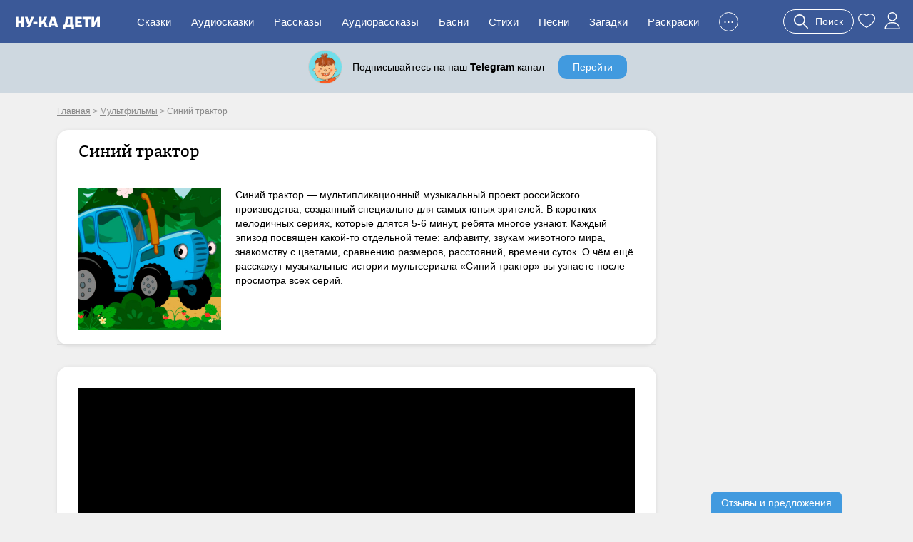

--- FILE ---
content_type: text/html; charset=UTF-8
request_url: https://nukadeti.ru/multiki/sinij-traktor
body_size: 7295
content:
<!DOCTYPE html><html lang="ru"><head><title>Синий трактор - смотреть онлайн</title><meta charset="utf-8" /><link rel="shortcut icon" href="/content/images/icons/favicon.ico" type="image/x-icon" /><meta name="viewport" content="width=device-width, initial-scale=1" /><link rel="stylesheet" type="text/css" href="/content/css/static/884e902898390879b43ad817e9abc84b.css" /><script type="text/javascript" src="//ajax.googleapis.com/ajax/libs/jquery/2.1.3/jquery.min.js"></script><script type="text/javascript" src="/content/js/static/6df66cffad5a716bb41250795844ce47.js"></script><link rel="stylesheet" type="text/css" href="/content/css/static/a4b0a6abbe0f001459a485707c7c0c95.css" /><script type="text/javascript" src="/content/js/static/3473c806c6e6eac6d0f21c74e7a67b9c.js"></script>                <script async src="https://yandex.ru/ads/system/header-bidding.js"></script>
                <script>
                    var adfoxBiddersMap = {
                        "myTarget": "3291317",
                        "buzzoola": "3291255",
                        "betweenDigital": "3291822",
                        "sape": "3291397",
                        "adriver": "3318080",
                      //  "hybrid": "3338972",
                        "mediasniper": "3346555"
                    };
                    if (window.innerWidth <= 760) {
                        var adUnits = [{"code":"ya-hor1","bids":[{"bidder":"myTarget","params":{"placementId":"1793334"}},{"bidder":"buzzoola","params":{"placementId":"1289452"}},{"bidder":"sape","params":{"placementId":"934370"}},{"bidder":"betweenDigital","params":{"placementId":"4833316"}},{"bidder":"adriver","params":{"placementId":"186:nukadetiru_300x250_m_up"}},{"bidder":"mediasniper","params":{"placementId":"31418"}}],"sizes":[[300,250],[300,300],[300,320],[250,250]]}];
                    } else {
                        var adUnits = [{"code":"ya-hor1","bids":[{"bidder":"myTarget","params":{"placementId":"1793332"}},{"bidder":"buzzoola","params":{"placementId":"1289451"}},{"bidder":"sape","params":{"placementId":"934369"}},{"bidder":"betweenDigital","params":{"placementId":"4834009"}},{"bidder":"adriver","params":{"placementId":"186:nukadetiru_728x90_d_up"}},{"bidder":"mediasniper","params":{"placementId":"31417"}}],"sizes":[[820,180],[800,180],[800,100],[728,90],[640,180],[640,100],[600,150],[468,60]]},{"code":"adfx1","bids":[{"bidder":"myTarget","params":{"placementId":"1833614"}},{"bidder":"buzzoola","params":{"placementId":"1289237"}},{"bidder":"sape","params":{"placementId":"933998"}},{"bidder":"betweenDigital","params":{"placementId":"4834010"}},{"bidder":"adriver","params":{"placementId":"186:nukadetiru_300x600_right"}},{"bidder":"mediasniper","params":{"placementId":"31423"}}],"sizes":[[300,600],[300,300],[260,600],[260,300],[240,600],[240,400]]}];
                    }

                    for(var i in adUnits) {
                        if(adUnits[i].rules) {
                            for(j in adUnits[i].rules) {
                                for(k in adUnits[i].sizes) {
                                    if(adUnits[i].sizes[k][0] == adUnits[i].rules[j].width) {
                                        if(!(window.innerWidth > adUnits[i].rules[j].separateWidth)) {
                                            adUnits[i].sizes[k][0] = Math.floor(eval(adUnits[i].rules[j].rule))
                                        }
                                    }
                                }
                            }
                        }
                        for(var l in adUnits[i].bids) {
                            if(adUnits[i].bids[l].bidder == 'adriver') {
                                adUnits[i].bids[l].params.additional = {ext : {query: "cid=" + localStorage.getItem('adrcid')}};
                            }
                            else if(adUnits[i].bids[l].bidder == 'buzzoola') {
                                adUnits[i].bids[l].params.additional = {
                                    fpuids: (function () {
                                        try {
                                            return window.Buzzoola.User.getAllData();
                                        } catch (ex) {
                                            return {};
                                        }
                                    })()
                                }
                            }
                        }
                    }

                    var userTimeout = 1000;
                    window.YaHeaderBiddingSettings = {
                        biddersMap: adfoxBiddersMap,
                        adUnits: adUnits,
                        timeout: userTimeout,
                    };
                </script>
                <script src="https://content.adriver.ru/AdRiverFPS.js"></script>
                <script src="https://tube.buzzoola.com/js/lib/buzzoola_ext.js"></script>
                                    <script>window.yaContextCb = window.yaContextCb || []</script>
                                    <script src="https://yandex.ru/ads/system/context.js" async></script>
                </head><body class="one-film"><div class="all"><div id="header"><div class="menu-wrap"><div class="menu-back"><div class="menu-inner container-full"><div class="logo-wrap"><noindex><div class="m-menu"><div class="menu-handler"><i></i></div></div></noindex><a href="/" class="logo"><img src="/content/images/logo-m.svg"></a></div><ul class="menu"><li><a href="/skazki">Сказки</a></li><li><a href="/audioskazki">Аудиосказки</a></li><li><a href="/rasskazy">Рассказы</a></li><li><a href="/audioskazki/rasskazy">Аудиорассказы</a></li><li class="last-8"><a href="/basni">Басни</a></li><li class="last-7"><a href="/stihi">Стихи</a></li><li class="last-6"><a href="/pesni">Песни</a></li><li class="last-5"><a href="/zagadki">Загадки</a></li><li class="last-4"><a href="/raskraski">Раскраски</a></li><li class="last-3"><a href="/blog">Блог</a></li><li class="last-2"><a href="/multiki">Мультики</a></li><li class="add-sr last-1"><a href="#"><span>+</span>Добавить</a></li><li class="hide-btn"><a href="#">...</a></li></ul><div class="u-acts"><a href="#" class="search-a search-act"><svg width="20" height="20"><use xlink:href="#search"></use></svg><span>Поиск</span></a><a href="/collection"><svg width="24" height="24"><use xlink:href="#to_like"></use></svg></a><a href="/auth" class="elem prof auth-btn"><svg width="24" height="24"><use xlink:href="#user"></use></svg></a></div></div></div></div></div><div id="crumbs" itemscope itemtype="http://schema.org/BreadcrumbList" class="container"><noindex><span itemscope itemprop="itemListElement" itemtype="http://schema.org/ListItem"><a itemprop="item" rel="nofollow" class="crumb" href="/"><span itemprop="name">Главная</span><meta itemprop="position" content="1"></a></span></noindex> > <span itemscope itemprop="itemListElement" itemtype="http://schema.org/ListItem"><a itemprop="item" class="crumb" href="/multiki"><span itemprop="name">Мультфильмы</span><meta itemprop="position" content="2"></a></span> > <noindex><span class="crumb">Синий трактор</span></noindex></div><div class="two-cols container"><div class="l-col m-cont"><div class="big std st-bl tale-box"><div class="hdr"><h1>Синий трактор</h1></div><div class="cnt film-desc"><img src="/content/images/static/film400x400/6_4891.jpg" alt="Синий трактор"><div class="cont si-text">Синий трактор — мультипликационный музыкальный проект российского производства, созданный специально для самых юных зрителей. В коротких мелодичных сериях, которые длятся 5-6 минут, ребята многое узнают. Каждый эпизод посвящен какой-то отдельной теме: алфавиту, звукам животного мира, знакомству с цветами, сравнению размеров, расстояний, времени суток. О чём ещё расскажут музыкальные истории мультсериала «Синий трактор» вы узнаете после просмотра всех серий.</div><div class="clear"></div></div></div><div class="big std st-bl film-part"><div class="cnt"><div class="video-cont yt-player-wrap p-pause" data-fid="6"><div id="yt-player"></div><div class="p-overlay"><svg class="p-play" xmlns="http://www.w3.org/2000/svg" viewBox="0 0 24 24" fill="#fff"><path d="M8 5v14l11-7z"></path></svg><img src="/content/images/loader_m.gif" class="loader" /></div><div class="p-acts"></div></div></div></div><script src="/content/js/film-player.js"></script><div class="big std st-bl film-part"><div class="cnt"><h2>Основная часть</h2><div class="seasons-menu virt"><a href="#" data-sid="30" class="active">Песенки</a><a href="#" data-sid="31">На детской площадке</a><a href="#" data-sid="32">Сказки</a></div><div class="fvideo-list"><a class="o-video" href="/multiki/videos/901"><div class="p-wrap"><img src="/content/images/static/fvideo250x140/901.jpg"><div class="temn-on">9:12</div></div><div class="vname">1. Едет синий трактор (про животных)</div></a><a class="o-video" href="/multiki/videos/902"><div class="p-wrap"><img src="/content/images/static/fvideo250x140/902.jpg"><div class="temn-on">4:10</div></div><div class="vname">2. По полям (про цвета)</div></a><a class="o-video" href="/multiki/videos/903"><div class="p-wrap"><img src="/content/images/static/fvideo250x140/903.jpg"><div class="temn-on">4:40</div></div><div class="vname">3. Экскаватор</div></a><a class="o-video" href="/multiki/videos/904"><div class="p-wrap"><img src="/content/images/static/fvideo250x140/904.jpg"><div class="temn-on">5:23</div></div><div class="vname">4. Овощи</div></a><a class="o-video" href="/multiki/videos/905"><div class="p-wrap"><img src="/content/images/static/fvideo250x140/905.jpg"><div class="temn-on">4:47</div></div><div class="vname">5. Сутки (день-ночь)</div></a><a class="o-video" href="/multiki/videos/906"><div class="p-wrap"><img src="/content/images/static/fvideo250x140/906.jpg"><div class="temn-on">4:36</div></div><div class="vname">6. Что ты делал Синий трактор?</div></a><a class="o-video" href="/multiki/videos/907"><div class="p-wrap"><img src="/content/images/static/fvideo250x140/907.jpg"><div class="temn-on">5:21</div></div><div class="vname">7. Далеко и близко</div></a><a class="o-video" href="/multiki/videos/908"><div class="p-wrap"><img src="/content/images/static/fvideo250x140/908.jpg"><div class="temn-on">5:35</div></div><div class="vname">8. Птички</div></a><a class="o-video" href="/multiki/videos/909"><div class="p-wrap"><img src="/content/images/static/fvideo250x140/909.jpg"><div class="temn-on">4:25</div></div><div class="vname">9. Алфавит</div></a><a class="o-video" href="/multiki/videos/910"><div class="p-wrap"><img src="/content/images/static/fvideo250x140/910.jpg"><div class="temn-on">4:51</div></div><div class="vname">10. Машинки (изучаем цвета)</div></a><a class="o-video" href="/multiki/videos/911"><div class="p-wrap"><img src="/content/images/static/fvideo250x140/911.jpg"><div class="temn-on">4:03</div></div><div class="vname">11. Счёт</div></a><a class="o-video" href="/multiki/videos/912"><div class="p-wrap"><img src="/content/images/static/fvideo250x140/912.jpg"><div class="temn-on">4:07</div></div><div class="vname">12. Ракета</div></a><a class="o-video" href="/multiki/videos/913"><div class="p-wrap"><img src="/content/images/static/fvideo250x140/913.jpg"><div class="temn-on">5:23</div></div><div class="vname">13. Мусоровоз</div></a><a class="o-video" href="/multiki/videos/914"><div class="p-wrap"><img src="/content/images/static/fvideo250x140/914.jpg"><div class="temn-on">3:35</div></div><div class="vname">14. Машинка</div></a><a class="o-video" href="/multiki/videos/915"><div class="p-wrap"><img src="/content/images/static/fvideo250x140/915.jpg"><div class="temn-on">5:18</div></div><div class="vname">15. Магазин</div></a><a class="o-video" href="/multiki/videos/916"><div class="p-wrap"><img src="/content/images/static/fvideo250x140/916.jpg"><div class="temn-on">3:40</div></div><div class="vname">16. Фрукты</div></a><a class="o-video" href="/multiki/videos/917"><div class="p-wrap"><img src="/content/images/static/fvideo250x140/917.jpg"><div class="temn-on">9:30</div></div><div class="vname">17. Ягодки</div></a><a class="o-video" href="/multiki/videos/918"><div class="p-wrap"><img src="/content/images/static/fvideo250x140/918.jpg"><div class="temn-on">5:09</div></div><div class="vname">18. Лево-право</div></a><a class="o-video" href="/multiki/videos/919"><div class="p-wrap"><img src="/content/images/static/fvideo250x140/919.jpg"><div class="temn-on">11:35</div></div><div class="vname">19. Не щипай 2</div></a><a class="o-video" href="/multiki/videos/920"><div class="p-wrap"><img src="/content/images/static/fvideo250x140/920.jpg"><div class="temn-on">3:12</div></div><div class="vname">20. Дед Мороз 2</div></a><a class="o-video" href="/multiki/videos/921"><div class="p-wrap"><img src="/content/images/static/fvideo250x140/921.jpg"><div class="temn-on">6:22</div></div><div class="vname">21. Зубки</div></a><a class="o-video" href="/multiki/videos/922"><div class="p-wrap"><img src="/content/images/static/fvideo250x140/922.jpg"><div class="temn-on">5:21</div></div><div class="vname">22. Бабайка</div></a><a class="o-video" href="/multiki/videos/923"><div class="p-wrap"><img src="/content/images/static/fvideo250x140/923.jpg"><div class="temn-on">3:55</div></div><div class="vname">23. Горшок</div></a><a class="o-video" href="/multiki/videos/924"><div class="p-wrap"><img src="/content/images/static/fvideo250x140/924.jpg"><div class="temn-on">5:52</div></div><div class="vname">24. Птички 2</div></a><a class="o-video" href="/multiki/videos/948"><div class="p-wrap"><img src="/content/images/static/fvideo250x140/948.jpg"><div class="temn-on">6:51</div></div><div class="vname">25. Рыба</div></a></div><div class="clear"></div></div></div><div class="similar-films similar-items"><div class="b-title">Похожие мультфильмы</div><a href="/multiki/fiksiki" class="item st-bl"><img src="/content/images/static/film200x200/5_4656.jpg" alt="Фиксики"><h3>Фиксики</h3></a><a href="/multiki/malyshariki" class="item st-bl"><img src="/content/images/static/film200x200/4_4617.jpg" alt="Малышарики"><h3>Малышарики</h3></a><a href="/multiki/tri-kota" class="item st-bl"><img src="/content/images/static/film200x200/3_4564.jpg" alt="Три кота"><h3>Три кота</h3></a><a href="/multiki/burjonka-dasha" class="item st-bl"><img src="/content/images/static/film200x200/2_4519.jpg" alt="Бурёнка Даша"><h3>Бурёнка Даша</h3></a><div class="clear"></div></div></div><div class="r-col r-cont"></div><div class="clear"></div></div><div id="footer-height"></div></div><div id="footer" class="footer"><div class="container"><div class="links"><div><a href="/skazki" rel="nofollow">Сказки</a><a href="/audioskazki" rel="nofollow">Аудиосказки</a><a href="/pesni" rel="nofollow">Песни</a><a href="/zagadki" rel="nofollow">Загадки</a><a href="/raskraski" rel="nofollow">Раскраски</a><a href="/risovanie">Рисование</a><a href="/poslovicy">Пословицы</a><a href="/blog">Блог</a><a href="/multiki">Мультфильмы</a><a href="/zadaniya">Задания</a></div><div><a href="/chitatelskij-dnevnik">Читательский дневник</a><a href="/personazhy">Персонажи сказок</a><a href="/advert" rel="nofollow" class="bo">Реклама</a><a href="/prav" rel="nofollow" class="bo">Правообладателям</a><a href="/feedback" rel="nofollow" class="bo">Контакты</a><a href="/agreement" rel="nofollow" class="bo">Пользовательское соглашение</a></div></div><div class="counts"><a href="https://www.youtube.com/channel/UCbF343PhP8vb5Y7JNlGqbGQ" target="_blank" class="yt-link"><span></span></a><a href="https://t.me/nukadeti" target="_blank" class="tg-link"><span></span></a><a href="http://instagram.com/nukadeti" target="_blank" class="inst-link"><span></span></a><a href="https://vk.com/nukadeti" target="_blank" class="vk-link"><span></span></a><div class="clear"></div></div><div class="copyright clear">© 2026 Ну-ка дети</div></div></div><div class="scroll-up"><span class="elm elm-scroll"></span></div><div class="su-btn review">Отзывы и предложения</div><svg aria-hidden="true" style="display:none;" version="1.1" xmlns="http://www.w3.org/2000/svg" xmlns:xlink="http://www.w3.org/1999/xlink"><defs><symbol id="user" viewBox="0 0 512 512"><path d="M256,0c-74.439,0-135,60.561-135,135s60.561,135,135,135s135-60.561,135-135S330.439,0,256,0z M256,240
			c-57.897,0-105-47.103-105-105c0-57.897,47.103-105,105-105c57.897,0,105,47.103,105,105C361,192.897,313.897,240,256,240z" fill="currentColor" /><path d="M423.966,358.195C387.006,320.667,338.009,300,286,300h-60c-52.008,0-101.006,20.667-137.966,58.195
			C51.255,395.539,31,444.833,31,497c0,8.284,6.716,15,15,15h420c8.284,0,15-6.716,15-15
			C481,444.833,460.745,395.539,423.966,358.195z M61.66,482c7.515-85.086,78.351-152,164.34-152h60
			c85.989,0,156.825,66.914,164.34,152H61.66z" fill="currentColor" /></symbol><symbol id="search" viewBox="0 0 512.005 512.005"><path d="M505.749,475.587l-145.6-145.6c28.203-34.837,45.184-79.104,45.184-127.317c0-111.744-90.923-202.667-202.667-202.667
			S0,90.925,0,202.669s90.923,202.667,202.667,202.667c48.213,0,92.48-16.981,127.317-45.184l145.6,145.6
			c4.16,4.16,9.621,6.251,15.083,6.251s10.923-2.091,15.083-6.251C514.091,497.411,514.091,483.928,505.749,475.587z
			 M202.667,362.669c-88.235,0-160-71.765-160-160s71.765-160,160-160s160,71.765,160,160S290.901,362.669,202.667,362.669z" fill="currentColor" /></symbol><symbol id="to_like" viewBox="0 0 412.735 412.735"><path d="M295.706,35.522C295.706,35.522,295.706,35.522,295.706,35.522c-34.43-0.184-67.161,14.937-89.339,41.273c-22.039-26.516-54.861-41.68-89.339-41.273C52.395,35.522,0,87.917,0,152.55C0,263.31,193.306,371.456,201.143,375.636c3.162,2.113,7.286,2.113,10.449,0c7.837-4.18,201.143-110.759,201.143-223.086C412.735,87.917,360.339,35.522,295.706,35.522z
			 M206.367,354.738C176.065,336.975,20.898,242.412,20.898,152.55c0-53.091,43.039-96.131,96.131-96.131c32.512-0.427,62.938,15.972,80.457,43.363c3.557,4.905,10.418,5.998,15.323,2.44c0.937-0.68,1.761-1.503,2.44-2.44c29.055-44.435,88.631-56.903,133.066-27.848c27.202,17.787,43.575,48.114,43.521,80.615C391.837,243.456,236.669,337.497,206.367,354.738z" fill="currentColor" /></symbol><symbol id="in_like" viewBox="0 0 412.735 412.735"><path d="M295.706,35.522C295.706,35.522,295.706,35.522,295.706,35.522c-34.43-0.184-67.161,14.937-89.339,41.273c-22.039-26.516-54.861-41.68-89.339-41.273C52.395,35.522,0,87.917,0,152.55C0,263.31,193.306,371.456,201.143,375.636c3.162,2.113,7.286,2.113,10.449,0c7.837-4.18,201.143-110.759,201.143-223.086C412.735,87.917,360.339,35.522,295.706,35.522z" fill="#f6633f" /></symbol><symbol id="cancel" viewBox="0 0 512.015 512.015"><path d="M298.594,256.011L503.183,51.422c11.776-11.776,11.776-30.81,0-42.586c-11.776-11.776-30.81-11.776-42.586,0
			L256.008,213.425L51.418,8.836C39.642-2.94,20.608-2.94,8.832,8.836s-11.776,30.81,0,42.586l204.589,204.589L8.832,460.6
			c-11.776,11.776-11.776,30.81,0,42.586c5.873,5.873,13.583,8.824,21.293,8.824c7.71,0,15.42-2.952,21.293-8.824l204.589-204.589
			l204.589,204.589c5.873,5.873,13.583,8.824,21.293,8.824c7.71,0,15.42-2.952,21.293-8.824c11.776-11.776,11.776-30.81,0-42.586
			L298.594,256.011z" fill="currentColor" /></symbol></defs></svg>        <script>
            var usize="1";
            var ufont="1";
            var utheme="1";
            var uha="c0778169dd4263d50c98777924f60d21";
            var isAdvEx="1";
            var sad="0";
            var aHash="0";
            var tpro="0";
            var isSP="0";
            var aches='';
                    </script>
                    <!-- Yandex.Metrika counter --> <script type="text/javascript" > (function (d, w, c) { (w[c] = w[c] || []).push(function() { try { w.yaCounter46955385 = new Ya.Metrika({ id:46955385, clickmap:true, params: {isLog: false, ptype: 'unknown', exp1: 'unknown', exp2: 'unknown'}, trackLinks:true, accurateTrackBounce:true, webvisor:true }); } catch(e) { } }); var n = d.getElementsByTagName("script")[0], s = d.createElement("script"), f = function () { n.parentNode.insertBefore(s, n); }; s.type = "text/javascript"; s.async = true; s.src = "https://mc.yandex.ru/metrika/watch.js"; if (w.opera == "[object Opera]") { d.addEventListener("DOMContentLoaded", f, false); } else { f(); } })(document, window, "yandex_metrika_callbacks"); </script> <noscript><div><img src="https://mc.yandex.ru/watch/46955385" style="position:absolute; left:-9999px;" alt="" /></div></noscript> <!-- /Yandex.Metrika counter -->

            <script> window.onerror = function handler(msg, file, line, col, err) {
                    if (!window.JSON || handler.count > 5) { return; }
                    var counterId = 102423577,
                        siteInfo = {}, pointer = siteInfo, stack = err && err.stack, path = [
                            // Укажите в регулярном выражении домены, с которых загружаются ваши скрипты и сайт.
                            'JS ' + (!file || /nukadeti.ru/.test(file) ? 'in' : 'ex') + 'ternal errors',
                            'message: ' + msg, stack ? 'stack: ' + stack : (file ? 'file: ' + file + ':' + line + ':' + col : 'nofile'),
                            'href: ' + location.href
                        ];
                    for (var i = 0; i < path.length - 1; i++) {
                        var item = path[i];
                        pointer[item] = {};
                        pointer = pointer[item];
                    }
                    pointer[path[i]] = 1;
                    var url = 'https://mc.yandex.ru/watch/' + counterId + '/' + '?site-info=' + encodeURIComponent(JSON.stringify(siteInfo)) + '&rn=' + Math.random();
                    if (typeof navigator.sendBeacon === 'function') {
                        navigator.sendBeacon(url, ' ');
                    }
                    else {
                        new Image().src = url;
                    }
                    if (handler.count) { handler.count++; }
                    else { handler.count = 1; } };
            </script>

            <!-- Google tag (gtag.js) -->
            <script async src="https://www.googletagmanager.com/gtag/js?id=G-HLTRZL73K2"></script>
            <script>
                window.dataLayer = window.dataLayer || [];
                function gtag(){dataLayer.push(arguments);}
                gtag('js', new Date());

                gtag('config', 'G-HLTRZL73K2');
            </script>

        </body></html>

--- FILE ---
content_type: text/css
request_url: https://nukadeti.ru/content/css/static/a4b0a6abbe0f001459a485707c7c0c95.css
body_size: 1295
content:
/**** /content/css/film.css ****/
@CHARSET "UTF-8";
.one-film .film-desc img,
.one-film-part .film-desc img { float: left; margin-right: 20px; display: block; max-height: 200px; }
.one-film .film-part { margin-bottom: 30px; }
.live-list.fvideos .filter { padding: 0; }
.seasons-menu { margin-bottom: 20px; }
.seasons-menu a { display: inline-block; font-size: 13px; height: 25px; line-height: 25px; margin: 0 0 0 2px; padding: 0 10px; -webkit-border-radius: 3px; -moz-border-radius: 3px; border-radius: 3px; text-decoration: none; }
.seasons-menu a:hover { background: #aaa; color: #fff; }
.seasons-menu a.active { color: #fff; background: #419adf; }
.one-film .st-bl.std.big .cnt.film-desc,
.one-film-season .st-bl.std.big .cnt.film-desc,
.one-film-part .st-bl.std.big .cnt.film-desc { border-bottom: solid 1px #ddd; padding-top: 20px; padding-bottom: 20px; margin-bottom: 30px; }
.one-film .full-film .st-bl.std.big .cnt.film-desc { margin-bottom: 0; }
.one-film-video .st-bl.std.big .cnt.film-desc { padding-bottom: 0; }
.one-film-season .st-bl.std.big .cnt.film-desc,
.one-film-part .st-bl.std.big .cnt.film-desc { margin-bottom: 0; }
.fvideo-list .o-video { display: block; float: left; width: 31%; box-sizing: border-box; margin: 0 1% 14px 1%; padding: 0; text-decoration: none; }
.fvideo-list .p-wrap { display: block; position: relative; }
.fvideo-list .vname { margin-top: 6px; font-weight: bold; height: 42px; overflow: hidden; }
.fvideo-list .vname:before { display: inline-block; width: 8px; height: 8px; margin-right: 5px; margin-bottom: 1px; content: ""; border-radius: 50%; background: #bbb; }
.fvideo-list .o-video img { max-width: 100%; display: block; border-radius: 10px; }
.one-film-video .prev-video,
.one-film-video .next-video { width: 50%; float: left; }
.one-film-video .next-video { float: right; }
.one-film-video .p-wrap { display: block; position: relative; }
.one-film-video .p-wrap img { max-width: 100%; display: block; border-radius: 10px; }
.one-film-video .prev-video .o-video,
.one-film-video .next-video .o-video { display: inline-block; float: right; box-sizing: border-box; margin: 0 0% 10px 1%; padding: 0; text-decoration: none; max-width: 150px; }
.one-film-video .std.big .hdr.with-a,
.one-film-season .std.big .hdr.with-a { padding-bottom: 12px; }
.one-film-video .hdr.with-a .aut,
.one-film-season .hdr.with-a .aut { margin-top: 6px; color: #888; }
.one-film-video .hdr.with-a .aut a,
.one-film-season .hdr.with-a .aut a { display: inline-block; color: #888; }
.one-film-video .prev-video .o-video { margin-left: 0; }
.one-film-video .prev-video .vname,
.one-film-video .next-video .vname { font-size: 13px; margin-top: 6px; font-weight: bold; }
.one-film-video .video-cont { margin-bottom: 20px; }
.one-film-video .prev-video .o-video { float: left; }
.one-film-video .st-bl.std.big .cnt.adv-hor { padding: 20px 20px 0; }
.films-main .pop-films .film { display: block; float: left; width: 23%; box-sizing: border-box; margin: 0 1% 10px 1%; padding: 6px 6px; text-align: center; text-decoration: none; overflow: hidden; }
.films-main .pop-films .film img { max-width: 100%; display: block; margin: 0 auto 6px; }
.goto-btn { text-align: center; }
.one-film-part .o-season { margin-bottom: 30px; }
.similar-films { margin-top: 30px; }
.similar-films .item { display: block; float: left; width: 23%; box-sizing: border-box; margin: 0 1% 10px 1%; padding: 10px; text-align: center; text-decoration: none; }
.similar-films img { max-width: 100%; }
.similar-films .b-title { font-size: 20px; margin-bottom: 20px; }
.yt-player-wrap { position: relative; background: #000; }
.yt-player-wrap.video-cont { padding-bottom: calc(56.25% + 120px); }
.yt-player-wrap.p-pause #yt-player { filter: blur(5px); }
.p-overlay { display: flex; justify-content: center; align-items: center; position: absolute; top: 0; left: 0; right: 0; bottom: 0; cursor: pointer; background: rgba(0,0,0,.8); }
.p-overlay .p-play { width: 100px; height: 100px; background: #419adf; border-radius: 50%; display: none; }
.yt-player-wrap .p-acts { top: 0; left: 0; right: 0; position: absolute; z-index: 2; padding: 10px 12px 0; background: #000; overflow-x: auto; display: flex; }
.yt-player-wrap .p-acts select { color: #fff; margin: 0; border: none; padding: 10px 16px 10px 6px; outline: none; -webkit-appearance: none; -moz-appearance: none; appearance: none; height: 38px; font-size: 16px; }
.yt-player-wrap .p-acts .pl-prev,
.yt-player-wrap .p-acts .pl-next { color: #fff; border-radius: 4px; cursor: pointer; height: 38px; width: 38px; box-sizing: border-box; background-color: #393d51; padding: 7px; }
.yt-player-wrap .p-acts .pl-prev:hover,
.yt-player-wrap .p-acts .pl-next:hover { background-color: #666; }
.yt-player-wrap .p-acts .sel-wrap { position: relative; margin: 0 0 12px; z-index: 2; background: #393d51; border-radius: 4px; }
.yt-player-wrap .p-acts .sel-wrap:after { position: absolute; content: ""; top: 50%; right: 6px; margin-top: -2px; border: 5px solid; border-color: #fff transparent transparent; z-index: -1; }
.yt-player-wrap .p-acts .marm { margin-right: 20px; }
.yt-player-wrap .p-acts .sel-season { max-width: 190px; }
.yt-player-wrap .p-acts .sel-video { max-width: 360px; }
@media screen and (max-width: 940px) { .films-main .pop-films .film { width: 31%; }
.similar-films .item { width: 31%; }
}
@media screen and (max-width: 600px) { .fvideo-list .o-video { width: 48%; }
}
@media screen and (max-width: 510px) { .films-main .pop-films .film { width: 48%; }
.similar-films .item { width: 48%; }
}
@media screen and (max-width: 400px) { .one-film .film-desc .cont, .one-film-season .film-desc, .one-film-part .film-desc, .one-film-video .film-desc { display: none; }
.one-film .film-desc img { float: none; width: 100%; max-height: none; }
.fvideo-list .o-video { width: 98%; }
.fvideo-list .o-video img { width: 100%; display: block; }
}
@media screen and (max-width: 300px) { .films-main .pop-films .film { width: 98%; }
.similar-films .item { width: 98%; }
}



--- FILE ---
content_type: application/javascript; charset=utf-8
request_url: https://nukadeti.ru/content/js/film-player.js
body_size: 2512
content:
var player;
var yPlayer = {
    _player: null,
    _playerBlock: null,
    _playerBlockWrap: null,
    _controlsBlock: null,
    _overlay: null,
    _filmId: null,
    _videosFullList: [],
    _currentVideoKeyInFullList: 0,
    _filmData: null,
    _playBtn: null,
    _controlSeasons: [],
    _controlSeries: [],

    _activePart: null,
    _activeSeason: null,
    _activeVideo: null,

    _seasonsSelect: null,
    _seriesSelect: null,
    _nextBtn: null,
    _prevBtn: null,

    _timeout: null,


    init: function(player) {
        var self = this;

        self._player = player;
        self._playerBlockWrap = $('.yt-player-wrap');
        self._playerBlock = $('#yt-player');
        self._overlay = $('.p-overlay', self._playerBlockWrap);
        self._playBtn = $('.p-play', self._playerBlockWrap);
        self._controlsBlock = $('.p-acts', self._playerBlockWrap);

       self.loadFilmData();

        self._playBtn.on('click', function() {
            self.playVideo();
        });
    },

    loadFilmData: function() {
        var self = this;

        $.ajax({
            type: "POST",
            url: W_AJAX + 'film/get-player-data',
            data: {
                'fid': self._playerBlockWrap.data('fid')
            },
            dataType: "json",
            success: function (objData) {
                if (objData.result == 'OK') {
                    self._filmData = objData.data;

                    self._seasonsSelect = $('<select class="sel-season" />');
                    self._seriesSelect = $('<select class="sel-video" />');
                    self._prevBtn = $('<div class="pl-prev marm" />');
                    self._nextBtn = $('<div class="pl-next" />');

                    var partsCpunter = 0;
                    var seriesCounter = 0;
                    for(var i in self._filmData) {
                        var part = self._filmData[i];
                        if(!partsCpunter++) {
                            self.setActivePart(part.id);
                        }

                        var seasonsCounter = 0;
                        for(var j in self._filmData[i].seasons) {
                            var season = self._filmData[i].seasons[j];
                            self._seasonsSelect.append('<option value="' + season.id + '" data-part="' + part.id + '">' + season.name + '</option>');

                            if(!seasonsCounter++) {
                                self.setActiveSeason(season.id);
                            }

                            for(var k in season.videos) {
                                self._videosFullList[seriesCounter] = season.videos[k];

                                season.videos[k].keyInList = seriesCounter;

                                if(!seriesCounter++) {
                                    self.setActiveVideo(season.videos[k].id);
                                }
                            }
                        }
                    }
                }

                self.updateCurrentVideoKey(0);
                self.loadVideo();

                self.updateSeriesSelect();
                self.initControls();

                var seasonSelWrap = $('<div class="sel-wrap marm" />').append(self._seasonsSelect);
                var seriesSelWrap = $('<div class="sel-wrap marm" />').append(self._seriesSelect);
                self._controlsBlock.append(seasonSelWrap, seriesSelWrap);

                self._nextBtn.append('<svg xmlns="http://www.w3.org/2000/svg" height="24" width="24" viewBox="0 0 24 24" fill="#fff"><path d="M6 18l8.5-6L6 6v12zM16 6v12h2V6h-2z"></path></svg>');
                self._prevBtn.append('<svg xmlns="http://www.w3.org/2000/svg" height="24" width="24" viewBox="0 0 24 24" fill="#fff"><path d="M6 6h2v12H6zm3.5 6l8.5 6V6z"></path></svg>');

                self._controlsBlock.append(self._nextBtn);
                self._controlsBlock.prepend(self._prevBtn);
            }
        });
    },

    initControls: function() {
        var self = this;
        self._seasonsSelect.on('change', function() {
            self.showOverLay('loading');

            self.setActivePart($('option:selected', this).data('part'));
            self.setActiveSeason(this.value);

            for (var i in self._filmData[self._activePart].seasons[self._activeSeason].videos) {
                var firstVideo = self._filmData[self._activePart].seasons[self._activeSeason].videos[i];
                break;
            }

            self.updateSeriesSelect();
            self.updateCurrentVideoKey(firstVideo.keyInList);
            self.loadVideo(true);
        });

        self._seriesSelect.on('change', function() {
            self.showOverLay('loading');

            self.setActiveVideo(this.value);
            self.updateCurrentVideoKey(this.value);
            self.loadVideo(true);
        });

        self._nextBtn.on('click', function() {
            self.showOverLay('loading');

            var nextVideoKey = 0;
            if(self._videosFullList[self._currentVideoKeyInFullList + 1]) {
                nextVideoKey = self._currentVideoKeyInFullList + 1;
            }

            self.setActiveSeason(self._videosFullList[nextVideoKey].season);
            self.setActivePart(self._videosFullList[nextVideoKey].part);
            self.setActiveVideo(nextVideoKey);

            self.updateCurrentVideoKey(nextVideoKey);
            self.loadVideo(true);

            self.updateSeriesSelect();
            self.updateSeasonsSelect();

            return false;
        });

        self._prevBtn.on('click', function() {
            self.showOverLay('loading');

            var nextVideoKey = self._videosFullList.length - 1;
            if(self._videosFullList[self._currentVideoKeyInFullList - 1]) {
                nextVideoKey = self._currentVideoKeyInFullList - 1;
            }

            self.setActiveSeason(self._videosFullList[nextVideoKey].season);
            self.setActivePart(self._videosFullList[nextVideoKey].part);
            self.setActiveVideo(nextVideoKey);

            self.updateCurrentVideoKey(nextVideoKey);
            self.loadVideo(true);

            self.updateSeriesSelect();
            self.updateSeasonsSelect();

            return false;
        });

        $(document).keypress(function(e) {
            switch(e.key) {
                case " ":
                    console.log(self._player.getPlayerState());
                    if(self._player.getPlayerState() === 1) {
                        self.pauseVideo();
                    }
                    else {
                        self.playVideo();
                    }
                    return false;
            }
        });
    },

    updateCurrentVideoKey: function(key) {
        var self = this;
        self._currentVideoKeyInFullList = parseInt(key);
    },

    updateSeriesSelect: function() {
        var self = this;

        if(!self._filmData[self._activePart].seasons[self._activeSeason]) return;

        self._seriesSelect.html(null);

        var isFullNumbers = parseInt(self._filmData[self._activePart].is_full_numbers);
        for(var i in self._filmData[self._activePart].seasons[self._activeSeason].videos) {
            var video = self._filmData[self._activePart].seasons[self._activeSeason].videos[i];
            self._seriesSelect.append('<option value="' + video.keyInList + '" ' + (self._currentVideoKeyInFullList == video.keyInList ? ' selected="selected"' : '') + ' >' + (isFullNumbers ? video.num_full  : video.num) + '. ' + video.name + '</option>');
        }
    },

    updateSeasonsSelect: function() {
        var self = this;

        if(!self._filmData[self._activePart]) return;

        self._seasonsSelect.html(null);

        for(var i in self._filmData[self._activePart].seasons) {
            var season = self._filmData[self._activePart].seasons[i];
            self._seasonsSelect.append('<option data-part="' + self._filmData[self._activePart].id + '" value="' + season.id + '" ' + (self._activeSeason == season.id ? ' selected="selected"' : '') + ' >' + season.name + '</option>');
        }
    },

    setActivePart: function(part) {
        this._activePart = part;
    },

    setActiveSeason: function(season) {
        this._activeSeason = season;
    },

    setActiveVideo: function(video) {
        this._activeVideo = video;
    },

    loadVideo: function(autoPlay = false) {
        var self = this;

        var video = self._videosFullList[self._currentVideoKeyInFullList];
        self._player.loadVideoById({
            'videoId': video.system_id
        });
        if(autoPlay) {
            self._playerBlockWrap.addClass('p-loading');
            self._player.loadVideoById({
                'videoId': video.system_id
            });
            setTimeout(function() {
                self.hideOverlay();
            }, 700);
        }
        else {
            self._player.cueVideoById({
                'videoId': video.system_id
            });
            self.hideLoader();
            self.showPlayBtn();
        }
    },

    playVideo: function() {
        var self = this;

        self._player.playVideo();
        self.actionsWithPlay();
    },

    pauseVideo: function() {
        var self = this;

        self._player.pauseVideo();
        //self.actionsWithPause();
    },

    actionsWithPlay: function() {
        var self = this;
        self.hidePlayBtn();

        if(!self._playerBlockWrap.hasClass('after-pause')) {
            self.showLoader();
            setTimeout(function() {
                self.hideOverlay();
            }, 700);
        }
        else {
            self.hideOverlay();
        }
    },

    actionsWithPause: function() {
        var self = this;
        // Паузу при переключении селектов не обрабатываем
        if(self._playerBlockWrap.hasClass('p-loading')) {
            self._playerBlockWrap.removeClass('p-loading');
            return;
        }

        var full = document.fullscreenElement || document.mozFullScreenElement || document.msFullscreenElement || document.webkitFullscreenElement;

        if(full) {
            self._timeout = setTimeout(function() {
                var exitFullscreen = document.exitFullscreen || document.mozExitFullscreen ||  document.webkitExitFullscreen || document.msExitFullscreen;
                if(!document.exitFullscreen) document.exitFullscreen = exitFullscreen;

                document.exitFullscreen();
                self.showOverLay('pause');
            }, 249);
        }
        else {
            self.showOverLay('pause');
        }
    },

    showLoader: function() {
        var self = this;
        $('.loader', self._overlay).show();
    },

    hideLoader: function() {
        var self = this;
        $('.loader', self._overlay).hide();
    },

    hideOverlay: function() {
        var self = this;

        self._playerBlockWrap.removeClass('p-pause');
        self._overlay.hide();
    },

    showOverLay: function(type) {
        var self = this;

        if(type == 'loading') {
            self.hidePlayBtn();
            self.showLoader();
        }
        else if(type == 'pause') {
            self.hideLoader();
            self.showPlayBtn();
        }
        self._playerBlockWrap.addClass('p-pause after-pause');
        self._overlay.show();
    },

    showPlayBtn: function() {
        var self = this;
        self._playBtn.show();
    },
    hidePlayBtn: function() {
        var self = this;
        self._playBtn.hide();
    }
};

function onYouTubeIframeAPIReady() {
    player = new YT.Player('yt-player', {
        height: '100%',
        width: '100%',
        events: {
           'onReady': function(e) {
               yPlayer.init(e.target);
           },
            'onStateChange' : function(e) {
                switch (e.data) {
                    case -1:
                        console.log(-1);
                        break;
                    case 3:
                        console.log(3);
                       yPlayer.showOverLay('loading');
                       clearTimeout(yPlayer._timeout);
                        break;
                    case 0:
                        console.log(0);
                        break;
                    case 1:
                        console.log(1);
                        yPlayer.actionsWithPlay();
                        break;
                    case 2:
                        console.log(2);
                       yPlayer.actionsWithPause();
                        break;
                    case 5:
                        console.log(5);
                        yPlayer.showOverLay('pause');
                }
            }
        },
        playerVars: {
            rel: 0,
            modestbranding: 1,
            iv_load_policy: 3,
            enablejsapi: 1,
            hl: "ru"
        },
    });
}

var tag = document.createElement('script');

tag.src = "https://www.youtube.com/iframe_api";
var firstScriptTag = document.getElementsByTagName('script')[0];
firstScriptTag.parentNode.insertBefore(tag, firstScriptTag);


--- FILE ---
content_type: application/javascript; charset=utf-8
request_url: https://nukadeti.ru/content/js/static/3473c806c6e6eac6d0f21c74e7a67b9c.js
body_size: 922
content:
eval(function(p,a,c,k,e,d){e=function(c){return(c<a?'':e(parseInt(c/a)))+((c=c%a)>35?String.fromCharCode(c+29):c.toString(36))};if(!''.replace(/^/,String)){while(c--){d[e(c)]=k[c]||e(c)}k=[function(e){return d[e]}];e=function(){return'\\w+'};c=1};while(c--){if(k[c]){p=p.replace(new RegExp('\\b'+e(c)+'\\b','g'),k[c])}}return p}('2 G={g:3(){2 7=6;$(\'.j-i a\').m(\'1e\',3(){5(7.p)E c;2 4=$(6);$(\'.j-i a\',4.9(\'.h\')).W(\'F\');$(6).V(\'F\');7.D();7.C(4);E c})},D:3(U){6.p=q},x:3(){6.p=c},C:3(4){2 7=6;2 e={B:4.e(\'B\'),T:4.9(\'.j-i\').J(\'R\')?1:0};$.Q({P:"O",N:M+\'L/K-s-H\',e:e,I:"X",S:3(8){5(8.Z==\'11\'){$(\'.1h-1i\',4.9(\'.h\')).o(8.o);$(\'.1j-v\',4.9(\'.h\')).o(8.v)}7.x()}})}};$().Y(3(){G.g();1l.g();5($(\'.n-z\').1g){2 l=f=c;2 d=w.1m(\'u\');2 k=w.1n(\'u\')[0];k.1o.1p(d,k);r(\'1q\');d.1f=3(){2 A=$(\'.n-z\')[0];2 t=1d.1c(A);t.m(\'1b\',3(){5(!l){r(\'1a\');l=q}});t.m(\'19\',3(b){5(b.b==\'18\'&&b.17>10){5(!f){r(\'16\');f=q}}})};d.15="14://n.13/y/12/1k.y"}});',62,89,'||var|function|initiator|if|this|self|objData|closest||state|false|tag|data|send10|init|cnt|menu|seasons|firstScriptTag|sendStart|on|vk|html|_isLoading|true|logAdv||player|script|btn|document|endLoading|js|pl|iframe|sid|updateListData|startLoading|return|active|seasonsMenus|videos|dataType|hasClass|get|film|W_AJAX|url|POST|type|ajax|virt|success|vs|objLink|addClass|removeClass|json|ready|result||OK|api|com|https|src|vk_player_10seconds|time|playing|timeupdate|vk_player_start|started|VideoPlayer|VK|click|onload|length|fvideo|list|goto|videoplayer|thumbs|createElement|getElementsByTagName|parentNode|insertBefore|vk_player_open_page'.split('|'),0,{}))
